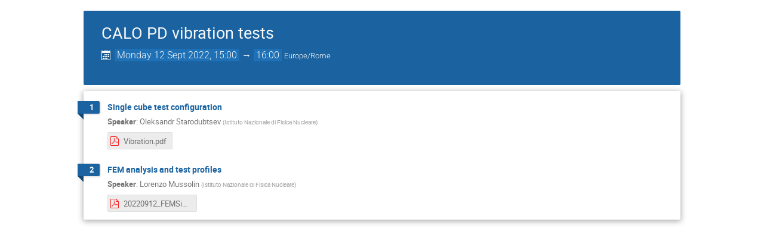

--- FILE ---
content_type: text/html; charset=utf-8
request_url: https://agenda.infn.it/event/32583/?print=1&view=standard_numbered_inline_minutes
body_size: 10440
content:
<!DOCTYPE html>

<html lang="en"
      prefix="og: http://ogp.me/ns#"
      data-canonical-locale="en-GB"
      data-static-site="false">
<head>
    <title>CALO PD vibration tests  (12 September 2022) · Agenda (Indico)</title>
    <meta charset="UTF-8">
    <meta http-equiv="X-UA-Compatible" content="IE=edge">
    <meta name="csrf-token" id="csrf-token" content="00000000-0000-0000-0000-000000000000">
    <link rel="shortcut icon" type="image/x-icon" href="/images/indico.ico">

    <meta property="og:site_name" content="Agenda (Indico)">
    <meta property="og:image" content="https://agenda.infn.it/images/indico_square.png">
    <meta property="og:title" content="CALO PD vibration tests">
    <meta property="og:type" content="event">
    <meta property="og:description" content="">
    
    <script type="application/ld+json">
        {"@context":"http://schema.org","@type":"Event","endDate":"2022-09-12T16:00:00+02:00","location":{"@type":"Place","address":"No address set","name":"No location set"},"name":"CALO PD vibration tests","startDate":"2022-09-12T15:00:00+02:00","url":"https://agenda.infn.it/event/32583/"}
    </script>


    
    

    <script type="text/javascript" src="/assets/i18n/en_GB.js"></script>
    <script type="text/javascript" src="/assets/i18n/en_GB-react.js"></script>
    <script type="text/javascript" src="/assets/js-vars/global.js"></script>

    <script src="/dist/js/exports.5844697a.bundle.js"></script>
    <script src="/dist/js/common-runtime.a3bcaff1.bundle.js"></script>
    <link rel="stylesheet" href="/dist/css/common.071f9c6f.css" />
    <script src="/dist/js/common.6afbfb43.bundle.js"></script>
    <link rel="stylesheet" href="/dist/css/react.d27fabdb.css" />
    <script src="/dist/js/react.b516eed9.bundle.js"></script>
    <script src="/dist/js/semantic-ui.32899e53.bundle.js"></script>
    <link rel="stylesheet" href="/dist/css/semantic-ui.03304b73.css" />
    <link rel="stylesheet" href="/dist/css/jquery.dee9784c.css" />
    <script src="/dist/js/jquery.3eec1c3c.bundle.js"></script>
    <link rel="stylesheet" href="/dist/css/main.73cf9c66.css" />
    <script src="/dist/js/main.c7fc3079.bundle.js"></script>
    <script src="/dist/js/module_core.009fd958.bundle.js"></script>
    <script src="/dist/js/module_events.creation.71413887.bundle.js"></script>
    <script src="/dist/js/module_attachments.29639c9c.bundle.js"></script>
    <script src="/dist/js/outdatedbrowser.f380fc26.bundle.js"></script>
    <link rel="stylesheet" href="/dist/css/outdatedbrowser.d6a30d6b.css" />
    <script src="/dist/js/module_events.display.e0c0cd1b.bundle.js"></script>
    <script src="/dist/js/module_events.contributions.7fc758fa.bundle.js"></script>
    <script src="/dist/js/module_events.header.b3c5c79c.bundle.js"></script>
    <script src="/dist/js/module_events.search.1bbd1ef2.bundle.js"></script>
    <script src="/dist/js/markdown.df7477a8.bundle.js"></script>
    <script src="/dist/js/module_vc.617c8afc.bundle.js"></script>
    <script src="/dist/js/module_events.cloning.dc08add0.bundle.js"></script>
    <script src="/dist/js/module_events.importing.c8c06cdd.bundle.js"></script>
    <link rel="stylesheet" href="/dist/css/themes_standard_numbered_inline_minutes.9e5b2b7b.css" />
    <script src="/static/plugins/vc_zoom/dist/js/main.bed851d6.bundle.js"></script>
    <link rel="stylesheet" href="/static/plugins/vc_zoom/dist/css/main.d5d0f591.css" />
    
    <link rel="stylesheet" type="text/css" media="print" href="/dist/css/themes_standard_numbered_inline_minutes.print.9657ec11.css">
        
    

    

    
        <script>
            moment.locale(["en-gb", 'en']);
            IndicoGlobalVars.isUserAuthenticated = false;
        </script>
    

    <script type="text/javascript" src="/assets/js-vars/user.js"></script>

    <script src="/dist/js/mathjax.db7b9ad4.bundle.js"></script>

    

    
</head>
<body data-user-id="null"
      data-debug="false"
      
          data-tinymce-content-css="[&#34;/dist/css/common.071f9c6f.css&#34;,&#34;/dist/css/react.d27fabdb.css&#34;,&#34;/dist/css/semantic-ui.03304b73.css&#34;,&#34;/dist/css/jquery.dee9784c.css&#34;,&#34;/dist/css/main.73cf9c66.css&#34;]"
      >
    <ind-bypass-block-links></ind-bypass-block-links>
    
        







    
    
    





<div class="event-wrapper "
     id="main-content"
     data-bypass-target="Skip to main content">
    
        <div class="event-header round-bottom-corners">
            <div class="event-title">
                <div>
                    
                    <h1 itemprop="name">CALO PD vibration tests</h1>
                </div>
                <div class="event-actions">
                    <div class="event-manage-button">
                        <div class="toolbar right thin">
        
        
        
        </div>
                    </div>
                    <div class="event-privacy-info-button">
                        
    
                    </div>
                </div>
            </div>
            <div class="details">
                <div class="event-date">
                    <i class="icon-calendar header-data" title="Start/end date/time of the event"></i>
    <span class="event-time-data">
        
            <time itemprop="startDate" datetime="2022-09-12T13:00:00+00:00">
        
            Monday
        
        12 Sept 2022, 15:00
    </time>
            &rarr;
            <time itemprop="endDate" datetime="2022-09-12T14:00:00+00:00">
                16:00
            </time>
        
        <span class="timezone">Europe/Rome</span>
    </span>
                </div>
                
                    
                
                
                
            </div>
        </div>
    

    
        

        

        <div class="event-body ">
            




    
    <ul class="day-list">
        
            

            
                <li id="day-2022-09-12">
                    
                    <ul class="meeting-timetable">

            
                <li class="timetable-item timetable-contrib" id="1-single-cube-test-configurati">
        <span class="timetable-time top-level">
            
                <span class="start-time">
                    1
                </span>
            
        </span>

        <div class="timetable-item-body flexcol">
            <div class="timetable-item-header flexrow">
                <span class="timetable-title " data-anchor="1-single-cube-test-configurati" data-anchor-strip-arg="note">Single cube test configuration</span>
                
                
                <div class="timetable-item-actions">
                    <div class="toolbar right thin">
        
        
        
        </div>
                    
                </div>
            </div>

            

            
            
                <div class="speaker-list">
        <span class="label">Speaker</span>:
        <span class="">
    <span>Oleksandr Starodubtsev</span>
        <span class="affiliation">
            <span class="text">(<span>Istituto Nazionale di Fisica Nucleare</span>)</span></span></span>
    </div>
            

            
            <div class="js-attachment-container">
        
            <div class="material-list">
                
    
    

    <div class="attachments-display-container toolbar">
        
            <div class="folder">
                
    
    
    <a class="attachment icon-file-pdf   i-button"
       data-previewable="false"
       data-attachment-id="132560"
       
       href="/event/32583/contributions/179545/attachments/96284/132560/Vibration.pdf" target="_blank"
       rel="noopener noreferrer"
       title="Vibration.pdf"><span class="title">Vibration.pdf</span></a>

                
            </div>
        
    </div>

            </div>
        
    </div>

            

            
        </div>
    </li>
            

            

            
                <li class="timetable-item timetable-contrib" id="2-fem-analysis-and-test-profil">
        <span class="timetable-time top-level">
            
                <span class="start-time">
                    2
                </span>
            
        </span>

        <div class="timetable-item-body flexcol">
            <div class="timetable-item-header flexrow">
                <span class="timetable-title " data-anchor="2-fem-analysis-and-test-profil" data-anchor-strip-arg="note">FEM analysis and test profiles</span>
                
                
                <div class="timetable-item-actions">
                    <div class="toolbar right thin">
        
        
        
        </div>
                    
                </div>
            </div>

            

            
            
                <div class="speaker-list">
        <span class="label">Speaker</span>:
        <span class="">
    <span>Lorenzo Mussolin</span>
        <span class="affiliation">
            <span class="text">(<span>Istituto Nazionale di Fisica Nucleare</span>)</span></span></span>
    </div>
            

            
            <div class="js-attachment-container">
        
            <div class="material-list">
                
    
    

    <div class="attachments-display-container toolbar">
        
            <div class="folder">
                
    
    
    <a class="attachment icon-file-pdf   i-button"
       data-previewable="false"
       data-attachment-id="132914"
       
       href="/event/32583/contributions/179546/attachments/96481/132914/20220912_FEMSimulation.pdf" target="_blank"
       rel="noopener noreferrer"
       title="20220912_FEMSimulation.pdf"><span class="title">20220912_FEMSimulation.pdf</span></a>

                
            </div>
        
    </div>

            </div>
        
    </div>

            

            
        </div>
    </li>

        </ul>
            </li>
    </ul>

        </div>
    

    
    
</div>

<style type="text/css">
    body {
        background-color: white;
    }

    .dayList .day {
        color: #555 !important;
    }

    body, html {
        height: auto;
    }
</style>
    
    
    
    

</body>
</html>
<!--
Queries:         23
Duration (sql):  0.047565s
Duration (req):  0.109818s
Endpoint:        events.display
RH:              indico.modules.events.controllers.display.RHDisplayEvent
WP:              indico.modules.events.views.WPSimpleEventDisplay
-->

--- FILE ---
content_type: application/javascript; charset=utf-8
request_url: https://agenda.infn.it/dist/js/module_attachments.29639c9c.bundle.js
body_size: 6452
content:
"use strict";(globalThis.webpackChunk=globalThis.webpackChunk||[]).push([[9328],{31157:(t,e,a)=>{var n=a(637),i=a.n(n),o=a(25584);!function(t){const e=!!history.pushState;function a(t){$(t.target).closest(".actions").length||$(this).toggleClass("collapsed").next(".sub-tree").find("td > div").slideToggle(150)}$(document).ready((()=>{$(".attachments > .i-dropdown").parent().dropdown(),$("html").data("static-site")||function(){const t=$(".js-preview-dialog"),a=location.href.replace(/#.*$/,"");if($.mobileBrowser)return;function n(){e?history.back():location.hash=""}function s(t){const e=$('.attachment[data-previewable][data-attachment-id="{0}"]'.format(t));e.length?ajaxDialog({url:build_url(e.attr("href"),{preview:"1"}),title:e.data("title"),dialogClasses:"attachment-preview-dialog",onClose(t){$("body").off("keydown.attachmentPreview"),$("html, body").removeClass("prevent-scrolling"),t||n()},onOpen(t){const e=t.canvas.closest(".ui-dialog");e.prev(".ui-widget-overlay").addClass("attachment-preview-overlay"),t.canvas.find(".attachment-preview-content-wrapper, .js-close-preview").on("click",(()=>{t.canvas.trigger("ajaxDialog:close")})),t.canvas.find(".attachment-download").on("click",(function(){const t=$(this),e=t.attr("href");t.attr("href",build_url(e,{from_preview:"1",download:"1"})),i().defer((()=>{t.attr("href",e)}))})),t.canvas.find(".attachment-preview-content, .attachment-preview-top-bar").on("click",(t=>{t.stopPropagation()})),$("body").add(e).on("keydown.attachmentPreview",(e=>{e.which===$.ui.keyCode.ESCAPE&&t.canvas.trigger("ajaxDialog:close")})),$("html, body").addClass("prevent-scrolling"),i().defer((()=>{e.show()}))},onLoadError(t){const e=location.hash;if(n(),404===t.status)return alertPopup(o.$T.gettext("This file no longer exists. Please reload the page.")),!1;if(403===t.status){if(Indico.User&&void 0!==Indico.User.id)alertPopup((0,o.$T)("You are not authorized to access this file."),(0,o.$T)("Access Denied"));else{const t=(0,o.$T)("This file is protected. You will be redirected to the login page.");confirmPrompt(t,(0,o.$T)("Access Denied")).then((()=>{location.href=build_url(Indico.Urls.Login,{next:location.href+e})}))}return!1}}}):n()}$(window).on("hashchange",((t,n)=>{if(0!==location.hash.indexOf("#preview:"))$(".attachment-preview-dialog").trigger("ajaxDialog:close",[!0]);else{if(n&&e){const t=location.hash;history.replaceState({},document.title,a),history.pushState({},document.title,location.href+t)}s(parseInt(location.hash.split("#preview:")[1],10))}})).triggerHandler("hashchange",[!0]),t.on("click",(function(t){1!==t.which||t.shiftKey||t.metaKey||t.ctrlKey||t.altKey||(t.preventDefault(),location.hash="#preview:{0}".format($(this).data("attachmentId")))}))}(),$(document).on("click","[data-attachment-editor]",(function(t){t.preventDefault();const e=$(this);if(this.disabled||e.hasClass("disabled"))return;!function(t,e,a,n){a=void 0===a||a,ajaxDialog({trigger:n,url:build_url(Indico.Urls.AttachmentManager,t),title:e||o.$T.gettext("Manage material"),confirmCloseUnsaved:!1,hidePageHeader:!0,onClose(t,e){e&&a?location.reload():e&&n&&n.trigger("attachments:updated")}})}($(this).data("locator"),$(this).data("title"),void 0!==e.data("reload-on-change"),e)}))})),t.setupAttachmentTreeView=function(){$(".attachments-box").on("click",".tree .expandable",a)},t.setupAttachmentEditor=function(){const t=$(".attachment-editor");function e(){t.trigger("ajaxDialog:setData",[!0])}t.on("click",".tree .expandable",a).on("click",".js-dialog-action",(function(t){t.preventDefault();const a=$(this);let n=a.data("title");n||void 0===n||(n=a.attr("title")||a.data("qtip-oldtitle")),ajaxDialog({trigger:this,url:a.data("href"),title:n,hidePageHeader:!0,onClose(t){t&&($("#attachments-container").html(t.attachment_list),e())}})})).on("indico:confirmed",".js-delete",(function(a){a.preventDefault();const n=$(this);$.ajax({url:n.data("href"),method:n.data("method"),complete:IndicoUI.Dialogs.Util.progress(),error:handleAjaxError,success(a){$("#attachments-container").html(a.attachment_list),handleFlashes(a,!0,t),e()}})}))},t.reloadManagementAttachmentInfoColumn=function(t,e){$.ajax({url:build_url(Indico.Urls.ManagementAttachmentInfoColumn,t),method:"GET",error:handleAjaxError,success(t){e.replaceWith(t.html)}})},t.messageIfFolderProtected=function(t,e,a,n,o,s){e.on("change",(function(){const e=$(this);a[e.val()]&&!t.prop("checked")?(n.hide(),o.hide(),s.find(".folder-name").html(e.children("option:selected").text()),s.show()):(s.hide(),n.toggle(t.prop("checked")),o.toggle(!t.prop("checked")))})),i().defer((()=>{e.triggerHandler("change")}))},t.setupAttachmentTooltipButtons=function(){$(".attachments-tooltip-button").each((function(){const t=$(this);t.qtip({content:{text:t.next(".material_list")},show:{event:"click"},hide:{event:"unfocus"},position:{my:"top right",at:"bottom left"},events:{show(){t.addClass("open")},hide(){t.removeClass("open")}},style:{classes:"material_tip"}})}))}}(window);var s=a(29079),r=a(49528);const c=s.default.bind(null,{endpoint:"attachments.package_status",rules:[{args:["event_id","task_id"],converters:{event_id:"IntegerConverter"},defaults:{},trace:[{data:"|",isDynamic:!1},{data:"/",isDynamic:!1},{data:"event",isDynamic:!1},{data:"/",isDynamic:!1},{data:"event_id",isDynamic:!0},{data:"/",isDynamic:!1},{data:"attachments",isDynamic:!1},{data:"/",isDynamic:!1},{data:"package",isDynamic:!1},{data:"/",isDynamic:!1},{data:"status",isDynamic:!1},{data:"/",isDynamic:!1},{data:"task_id",isDynamic:!0}]}]},"/");window.setupGeneratePackage=function(t){$("#filter_type input:radio").on("change",(function(){$("#form-group-sessions").toggle("sessions"===this.value),$("#form-group-contributions").toggle("contributions"===this.value),$("#form-group-dates").toggle("dates"===this.value)})),$("#filter_type input:radio:checked").trigger("change");const e=$("#download-package-form");let a;async function n(e){let i;try{i=await r.indicoAxios.get(c({event_id:t,task_id:e}))}catch(t){return(0,r.handleAxiosError)(t),void a()}i.data.download_url?(window.location.href=i.data.download_url,a()):n(e)}e.ajaxForm({error(...t){a(),handleAjaxError(...t)},beforeSubmit(){a=IndicoUI.Dialogs.Util.progress(o.$T.gettext("Building package"))},success(t){t.success?n(t.task_id):(handleFlashes(t,!0,e.find(".flashed-messages")),a())}})}}},t=>{t.O(0,[4644,4394,2076],(()=>{return e=31157,t(t.s=e);var e}));t.O()}]);
//# sourceMappingURL=module_attachments.29639c9c.bundle.js.map